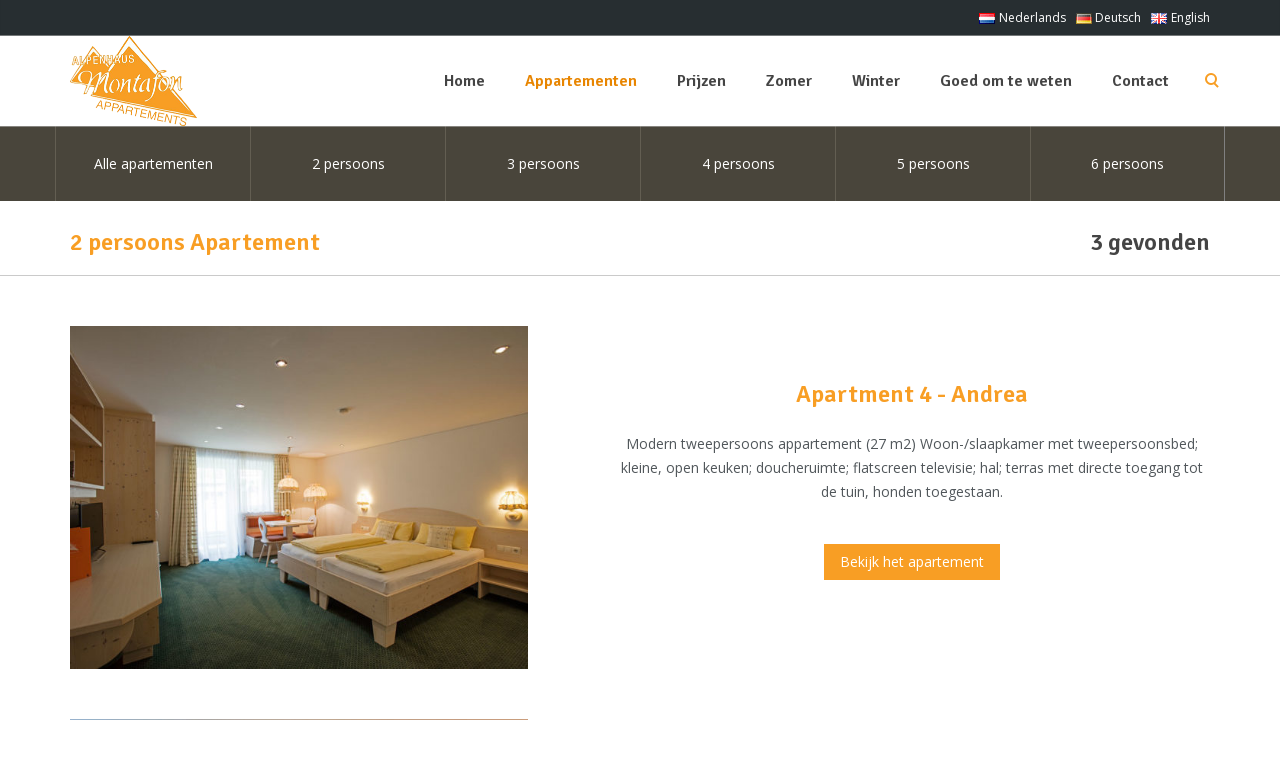

--- FILE ---
content_type: text/html; charset=UTF-8
request_url: https://www.alpenhaus-montafon.com/nl/apartments-category/2-persoons/
body_size: 11915
content:
<!DOCTYPE html>
<html lang="nl-NL" prefix="og: https://ogp.me/ns#">
    <head>
        <meta charset="UTF-8" />
        <meta content="width=device-width, initial-scale=1.0" name="viewport">
        <link rel="pingback" href="https://www.alpenhaus-montafon.com/xmlrpc.php" />	<style>img:is([sizes="auto" i], [sizes^="auto," i]) { contain-intrinsic-size: 3000px 1500px }</style>
	<link rel="alternate" href="https://www.alpenhaus-montafon.com/en/apartments-category/2-beds/" hreflang="en" />
<link rel="alternate" href="https://www.alpenhaus-montafon.com/de/apartments-category/2-betten/" hreflang="de" />
<link rel="alternate" href="https://www.alpenhaus-montafon.com/nl/apartments-category/2-persoons/" hreflang="nl" />

<!-- Search Engine Optimization door Rank Math PRO - https://rankmath.com/ -->
<title>2 persoons | Alpenhaus Montafon</title>
<meta name="robots" content="index, follow, max-snippet:-1, max-video-preview:-1, max-image-preview:large"/>
<link rel="canonical" href="https://www.alpenhaus-montafon.com/nl/apartments-category/2-persoons/" />
<meta property="og:locale" content="nl_NL" />
<meta property="og:type" content="article" />
<meta property="og:description" content="&lt;p&gt;2 persoons appartement&lt;/p&gt;" />
<meta property="og:url" content="https://www.alpenhaus-montafon.com/nl/apartments-category/2-persoons/" />
<meta property="og:site_name" content="Alpenhaus Montafon" />
<meta name="twitter:card" content="summary_large_image" />
<meta name="twitter:description" content="&lt;p&gt;2 persoons appartement&lt;/p&gt;" />
<meta name="twitter:label1" content="Apartments" />
<meta name="twitter:data1" content="3" />
<script type="application/ld+json" class="rank-math-schema-pro">{"@context":"https://schema.org","@graph":[{"@type":"LodgingBusiness","@id":"https://www.alpenhaus-montafon.com/#organization","name":"Alpenhaus Montafon","url":"https://www.alpenhaus-montafon.com","openingHours":["Monday,Tuesday,Wednesday,Thursday,Friday,Saturday,Sunday 09:00-17:00"]},{"@type":"WebSite","@id":"https://www.alpenhaus-montafon.com/#website","url":"https://www.alpenhaus-montafon.com","name":"Alpenhaus Montafon","publisher":{"@id":"https://www.alpenhaus-montafon.com/#organization"},"inLanguage":"nl-NL"},{"@type":"CollectionPage","@id":"https://www.alpenhaus-montafon.com/nl/apartments-category/2-persoons/#webpage","url":"https://www.alpenhaus-montafon.com/nl/apartments-category/2-persoons/","isPartOf":{"@id":"https://www.alpenhaus-montafon.com/#website"},"inLanguage":"nl-NL"}]}</script>
<!-- /Rank Math WordPress SEO plugin -->

<link rel="alternate" type="application/rss+xml" title="Alpenhaus Montafon &raquo; feed" href="https://www.alpenhaus-montafon.com/nl/feed/" />
<link rel="alternate" type="application/rss+xml" title="Alpenhaus Montafon &raquo; reacties feed" href="https://www.alpenhaus-montafon.com/nl/comments/feed/" />
<link rel="alternate" type="application/rss+xml" title="Alpenhaus Montafon &raquo; 2 persoons Categorie feed" href="https://www.alpenhaus-montafon.com/nl/apartments-category/2-persoons/feed/" />
<script type="text/javascript">
/* <![CDATA[ */
window._wpemojiSettings = {"baseUrl":"https:\/\/s.w.org\/images\/core\/emoji\/16.0.1\/72x72\/","ext":".png","svgUrl":"https:\/\/s.w.org\/images\/core\/emoji\/16.0.1\/svg\/","svgExt":".svg","source":{"concatemoji":"https:\/\/www.alpenhaus-montafon.com\/wp-includes\/js\/wp-emoji-release.min.js?ver=6.8.3"}};
/*! This file is auto-generated */
!function(s,n){var o,i,e;function c(e){try{var t={supportTests:e,timestamp:(new Date).valueOf()};sessionStorage.setItem(o,JSON.stringify(t))}catch(e){}}function p(e,t,n){e.clearRect(0,0,e.canvas.width,e.canvas.height),e.fillText(t,0,0);var t=new Uint32Array(e.getImageData(0,0,e.canvas.width,e.canvas.height).data),a=(e.clearRect(0,0,e.canvas.width,e.canvas.height),e.fillText(n,0,0),new Uint32Array(e.getImageData(0,0,e.canvas.width,e.canvas.height).data));return t.every(function(e,t){return e===a[t]})}function u(e,t){e.clearRect(0,0,e.canvas.width,e.canvas.height),e.fillText(t,0,0);for(var n=e.getImageData(16,16,1,1),a=0;a<n.data.length;a++)if(0!==n.data[a])return!1;return!0}function f(e,t,n,a){switch(t){case"flag":return n(e,"\ud83c\udff3\ufe0f\u200d\u26a7\ufe0f","\ud83c\udff3\ufe0f\u200b\u26a7\ufe0f")?!1:!n(e,"\ud83c\udde8\ud83c\uddf6","\ud83c\udde8\u200b\ud83c\uddf6")&&!n(e,"\ud83c\udff4\udb40\udc67\udb40\udc62\udb40\udc65\udb40\udc6e\udb40\udc67\udb40\udc7f","\ud83c\udff4\u200b\udb40\udc67\u200b\udb40\udc62\u200b\udb40\udc65\u200b\udb40\udc6e\u200b\udb40\udc67\u200b\udb40\udc7f");case"emoji":return!a(e,"\ud83e\udedf")}return!1}function g(e,t,n,a){var r="undefined"!=typeof WorkerGlobalScope&&self instanceof WorkerGlobalScope?new OffscreenCanvas(300,150):s.createElement("canvas"),o=r.getContext("2d",{willReadFrequently:!0}),i=(o.textBaseline="top",o.font="600 32px Arial",{});return e.forEach(function(e){i[e]=t(o,e,n,a)}),i}function t(e){var t=s.createElement("script");t.src=e,t.defer=!0,s.head.appendChild(t)}"undefined"!=typeof Promise&&(o="wpEmojiSettingsSupports",i=["flag","emoji"],n.supports={everything:!0,everythingExceptFlag:!0},e=new Promise(function(e){s.addEventListener("DOMContentLoaded",e,{once:!0})}),new Promise(function(t){var n=function(){try{var e=JSON.parse(sessionStorage.getItem(o));if("object"==typeof e&&"number"==typeof e.timestamp&&(new Date).valueOf()<e.timestamp+604800&&"object"==typeof e.supportTests)return e.supportTests}catch(e){}return null}();if(!n){if("undefined"!=typeof Worker&&"undefined"!=typeof OffscreenCanvas&&"undefined"!=typeof URL&&URL.createObjectURL&&"undefined"!=typeof Blob)try{var e="postMessage("+g.toString()+"("+[JSON.stringify(i),f.toString(),p.toString(),u.toString()].join(",")+"));",a=new Blob([e],{type:"text/javascript"}),r=new Worker(URL.createObjectURL(a),{name:"wpTestEmojiSupports"});return void(r.onmessage=function(e){c(n=e.data),r.terminate(),t(n)})}catch(e){}c(n=g(i,f,p,u))}t(n)}).then(function(e){for(var t in e)n.supports[t]=e[t],n.supports.everything=n.supports.everything&&n.supports[t],"flag"!==t&&(n.supports.everythingExceptFlag=n.supports.everythingExceptFlag&&n.supports[t]);n.supports.everythingExceptFlag=n.supports.everythingExceptFlag&&!n.supports.flag,n.DOMReady=!1,n.readyCallback=function(){n.DOMReady=!0}}).then(function(){return e}).then(function(){var e;n.supports.everything||(n.readyCallback(),(e=n.source||{}).concatemoji?t(e.concatemoji):e.wpemoji&&e.twemoji&&(t(e.twemoji),t(e.wpemoji)))}))}((window,document),window._wpemojiSettings);
/* ]]> */
</script>
<style id='wp-emoji-styles-inline-css' type='text/css'>

	img.wp-smiley, img.emoji {
		display: inline !important;
		border: none !important;
		box-shadow: none !important;
		height: 1em !important;
		width: 1em !important;
		margin: 0 0.07em !important;
		vertical-align: -0.1em !important;
		background: none !important;
		padding: 0 !important;
	}
</style>
<link rel='stylesheet' id='wp-block-library-css' href='https://www.alpenhaus-montafon.com/wp-includes/css/dist/block-library/style.min.css?ver=6.8.3' type='text/css' media='all' />
<style id='classic-theme-styles-inline-css' type='text/css'>
/*! This file is auto-generated */
.wp-block-button__link{color:#fff;background-color:#32373c;border-radius:9999px;box-shadow:none;text-decoration:none;padding:calc(.667em + 2px) calc(1.333em + 2px);font-size:1.125em}.wp-block-file__button{background:#32373c;color:#fff;text-decoration:none}
</style>
<style id='global-styles-inline-css' type='text/css'>
:root{--wp--preset--aspect-ratio--square: 1;--wp--preset--aspect-ratio--4-3: 4/3;--wp--preset--aspect-ratio--3-4: 3/4;--wp--preset--aspect-ratio--3-2: 3/2;--wp--preset--aspect-ratio--2-3: 2/3;--wp--preset--aspect-ratio--16-9: 16/9;--wp--preset--aspect-ratio--9-16: 9/16;--wp--preset--color--black: #000000;--wp--preset--color--cyan-bluish-gray: #abb8c3;--wp--preset--color--white: #ffffff;--wp--preset--color--pale-pink: #f78da7;--wp--preset--color--vivid-red: #cf2e2e;--wp--preset--color--luminous-vivid-orange: #ff6900;--wp--preset--color--luminous-vivid-amber: #fcb900;--wp--preset--color--light-green-cyan: #7bdcb5;--wp--preset--color--vivid-green-cyan: #00d084;--wp--preset--color--pale-cyan-blue: #8ed1fc;--wp--preset--color--vivid-cyan-blue: #0693e3;--wp--preset--color--vivid-purple: #9b51e0;--wp--preset--gradient--vivid-cyan-blue-to-vivid-purple: linear-gradient(135deg,rgba(6,147,227,1) 0%,rgb(155,81,224) 100%);--wp--preset--gradient--light-green-cyan-to-vivid-green-cyan: linear-gradient(135deg,rgb(122,220,180) 0%,rgb(0,208,130) 100%);--wp--preset--gradient--luminous-vivid-amber-to-luminous-vivid-orange: linear-gradient(135deg,rgba(252,185,0,1) 0%,rgba(255,105,0,1) 100%);--wp--preset--gradient--luminous-vivid-orange-to-vivid-red: linear-gradient(135deg,rgba(255,105,0,1) 0%,rgb(207,46,46) 100%);--wp--preset--gradient--very-light-gray-to-cyan-bluish-gray: linear-gradient(135deg,rgb(238,238,238) 0%,rgb(169,184,195) 100%);--wp--preset--gradient--cool-to-warm-spectrum: linear-gradient(135deg,rgb(74,234,220) 0%,rgb(151,120,209) 20%,rgb(207,42,186) 40%,rgb(238,44,130) 60%,rgb(251,105,98) 80%,rgb(254,248,76) 100%);--wp--preset--gradient--blush-light-purple: linear-gradient(135deg,rgb(255,206,236) 0%,rgb(152,150,240) 100%);--wp--preset--gradient--blush-bordeaux: linear-gradient(135deg,rgb(254,205,165) 0%,rgb(254,45,45) 50%,rgb(107,0,62) 100%);--wp--preset--gradient--luminous-dusk: linear-gradient(135deg,rgb(255,203,112) 0%,rgb(199,81,192) 50%,rgb(65,88,208) 100%);--wp--preset--gradient--pale-ocean: linear-gradient(135deg,rgb(255,245,203) 0%,rgb(182,227,212) 50%,rgb(51,167,181) 100%);--wp--preset--gradient--electric-grass: linear-gradient(135deg,rgb(202,248,128) 0%,rgb(113,206,126) 100%);--wp--preset--gradient--midnight: linear-gradient(135deg,rgb(2,3,129) 0%,rgb(40,116,252) 100%);--wp--preset--font-size--small: 13px;--wp--preset--font-size--medium: 20px;--wp--preset--font-size--large: 36px;--wp--preset--font-size--x-large: 42px;--wp--preset--spacing--20: 0.44rem;--wp--preset--spacing--30: 0.67rem;--wp--preset--spacing--40: 1rem;--wp--preset--spacing--50: 1.5rem;--wp--preset--spacing--60: 2.25rem;--wp--preset--spacing--70: 3.38rem;--wp--preset--spacing--80: 5.06rem;--wp--preset--shadow--natural: 6px 6px 9px rgba(0, 0, 0, 0.2);--wp--preset--shadow--deep: 12px 12px 50px rgba(0, 0, 0, 0.4);--wp--preset--shadow--sharp: 6px 6px 0px rgba(0, 0, 0, 0.2);--wp--preset--shadow--outlined: 6px 6px 0px -3px rgba(255, 255, 255, 1), 6px 6px rgba(0, 0, 0, 1);--wp--preset--shadow--crisp: 6px 6px 0px rgba(0, 0, 0, 1);}:where(.is-layout-flex){gap: 0.5em;}:where(.is-layout-grid){gap: 0.5em;}body .is-layout-flex{display: flex;}.is-layout-flex{flex-wrap: wrap;align-items: center;}.is-layout-flex > :is(*, div){margin: 0;}body .is-layout-grid{display: grid;}.is-layout-grid > :is(*, div){margin: 0;}:where(.wp-block-columns.is-layout-flex){gap: 2em;}:where(.wp-block-columns.is-layout-grid){gap: 2em;}:where(.wp-block-post-template.is-layout-flex){gap: 1.25em;}:where(.wp-block-post-template.is-layout-grid){gap: 1.25em;}.has-black-color{color: var(--wp--preset--color--black) !important;}.has-cyan-bluish-gray-color{color: var(--wp--preset--color--cyan-bluish-gray) !important;}.has-white-color{color: var(--wp--preset--color--white) !important;}.has-pale-pink-color{color: var(--wp--preset--color--pale-pink) !important;}.has-vivid-red-color{color: var(--wp--preset--color--vivid-red) !important;}.has-luminous-vivid-orange-color{color: var(--wp--preset--color--luminous-vivid-orange) !important;}.has-luminous-vivid-amber-color{color: var(--wp--preset--color--luminous-vivid-amber) !important;}.has-light-green-cyan-color{color: var(--wp--preset--color--light-green-cyan) !important;}.has-vivid-green-cyan-color{color: var(--wp--preset--color--vivid-green-cyan) !important;}.has-pale-cyan-blue-color{color: var(--wp--preset--color--pale-cyan-blue) !important;}.has-vivid-cyan-blue-color{color: var(--wp--preset--color--vivid-cyan-blue) !important;}.has-vivid-purple-color{color: var(--wp--preset--color--vivid-purple) !important;}.has-black-background-color{background-color: var(--wp--preset--color--black) !important;}.has-cyan-bluish-gray-background-color{background-color: var(--wp--preset--color--cyan-bluish-gray) !important;}.has-white-background-color{background-color: var(--wp--preset--color--white) !important;}.has-pale-pink-background-color{background-color: var(--wp--preset--color--pale-pink) !important;}.has-vivid-red-background-color{background-color: var(--wp--preset--color--vivid-red) !important;}.has-luminous-vivid-orange-background-color{background-color: var(--wp--preset--color--luminous-vivid-orange) !important;}.has-luminous-vivid-amber-background-color{background-color: var(--wp--preset--color--luminous-vivid-amber) !important;}.has-light-green-cyan-background-color{background-color: var(--wp--preset--color--light-green-cyan) !important;}.has-vivid-green-cyan-background-color{background-color: var(--wp--preset--color--vivid-green-cyan) !important;}.has-pale-cyan-blue-background-color{background-color: var(--wp--preset--color--pale-cyan-blue) !important;}.has-vivid-cyan-blue-background-color{background-color: var(--wp--preset--color--vivid-cyan-blue) !important;}.has-vivid-purple-background-color{background-color: var(--wp--preset--color--vivid-purple) !important;}.has-black-border-color{border-color: var(--wp--preset--color--black) !important;}.has-cyan-bluish-gray-border-color{border-color: var(--wp--preset--color--cyan-bluish-gray) !important;}.has-white-border-color{border-color: var(--wp--preset--color--white) !important;}.has-pale-pink-border-color{border-color: var(--wp--preset--color--pale-pink) !important;}.has-vivid-red-border-color{border-color: var(--wp--preset--color--vivid-red) !important;}.has-luminous-vivid-orange-border-color{border-color: var(--wp--preset--color--luminous-vivid-orange) !important;}.has-luminous-vivid-amber-border-color{border-color: var(--wp--preset--color--luminous-vivid-amber) !important;}.has-light-green-cyan-border-color{border-color: var(--wp--preset--color--light-green-cyan) !important;}.has-vivid-green-cyan-border-color{border-color: var(--wp--preset--color--vivid-green-cyan) !important;}.has-pale-cyan-blue-border-color{border-color: var(--wp--preset--color--pale-cyan-blue) !important;}.has-vivid-cyan-blue-border-color{border-color: var(--wp--preset--color--vivid-cyan-blue) !important;}.has-vivid-purple-border-color{border-color: var(--wp--preset--color--vivid-purple) !important;}.has-vivid-cyan-blue-to-vivid-purple-gradient-background{background: var(--wp--preset--gradient--vivid-cyan-blue-to-vivid-purple) !important;}.has-light-green-cyan-to-vivid-green-cyan-gradient-background{background: var(--wp--preset--gradient--light-green-cyan-to-vivid-green-cyan) !important;}.has-luminous-vivid-amber-to-luminous-vivid-orange-gradient-background{background: var(--wp--preset--gradient--luminous-vivid-amber-to-luminous-vivid-orange) !important;}.has-luminous-vivid-orange-to-vivid-red-gradient-background{background: var(--wp--preset--gradient--luminous-vivid-orange-to-vivid-red) !important;}.has-very-light-gray-to-cyan-bluish-gray-gradient-background{background: var(--wp--preset--gradient--very-light-gray-to-cyan-bluish-gray) !important;}.has-cool-to-warm-spectrum-gradient-background{background: var(--wp--preset--gradient--cool-to-warm-spectrum) !important;}.has-blush-light-purple-gradient-background{background: var(--wp--preset--gradient--blush-light-purple) !important;}.has-blush-bordeaux-gradient-background{background: var(--wp--preset--gradient--blush-bordeaux) !important;}.has-luminous-dusk-gradient-background{background: var(--wp--preset--gradient--luminous-dusk) !important;}.has-pale-ocean-gradient-background{background: var(--wp--preset--gradient--pale-ocean) !important;}.has-electric-grass-gradient-background{background: var(--wp--preset--gradient--electric-grass) !important;}.has-midnight-gradient-background{background: var(--wp--preset--gradient--midnight) !important;}.has-small-font-size{font-size: var(--wp--preset--font-size--small) !important;}.has-medium-font-size{font-size: var(--wp--preset--font-size--medium) !important;}.has-large-font-size{font-size: var(--wp--preset--font-size--large) !important;}.has-x-large-font-size{font-size: var(--wp--preset--font-size--x-large) !important;}
:where(.wp-block-post-template.is-layout-flex){gap: 1.25em;}:where(.wp-block-post-template.is-layout-grid){gap: 1.25em;}
:where(.wp-block-columns.is-layout-flex){gap: 2em;}:where(.wp-block-columns.is-layout-grid){gap: 2em;}
:root :where(.wp-block-pullquote){font-size: 1.5em;line-height: 1.6;}
</style>
<link rel='stylesheet' id='mediaelement-css' href='https://www.alpenhaus-montafon.com/wp-includes/js/mediaelement/mediaelementplayer-legacy.min.css?ver=4.2.17' type='text/css' media='all' />
<link rel='stylesheet' id='wp-mediaelement-css' href='https://www.alpenhaus-montafon.com/wp-includes/js/mediaelement/wp-mediaelement.min.css?ver=6.8.3' type='text/css' media='all' />
<link rel='stylesheet' id='lambda-bootstrap-css' href='https://www.alpenhaus-montafon.com/wp-content/themes/lambda/assets/css/bootstrap.min.css?ver=6.8.3' type='text/css' media='all' />
<link rel='stylesheet' id='lambda-theme-css' href='https://www.alpenhaus-montafon.com/wp-content/themes/lambda/assets/css/theme.min.css?ver=6.8.3' type='text/css' media='all' />
<link rel='stylesheet' id='lambda-child-theme-css' href='https://www.alpenhaus-montafon.com/wp-content/themes/lambda-child-theme/style.css?ver=6.8.3' type='text/css' media='all' />
<link rel='stylesheet' id='lambda-vc-frontend-css' href='https://www.alpenhaus-montafon.com/wp-content/themes/lambda/inc/assets/stylesheets/visual-composer/vc-frontend.css?ver=6.8.3' type='text/css' media='all' />
<link rel='stylesheet' id='lambda-theme-stack-css' href='https://www.alpenhaus-montafon.com/wp-content/uploads/lambda/stack-72.css?ver=6.8.3' type='text/css' media='all' />
<link rel='stylesheet' id='js_composer_front-css' href='https://www.alpenhaus-montafon.com/wp-content/plugins/js_composer/assets/css/js_composer.min.css?ver=7.2' type='text/css' media='all' />
<script type="text/javascript" src="https://www.alpenhaus-montafon.com/wp-includes/js/jquery/jquery.min.js?ver=3.7.1" id="jquery-core-js"></script>
<script type="text/javascript" src="https://www.alpenhaus-montafon.com/wp-includes/js/jquery/jquery-migrate.min.js?ver=3.4.1" id="jquery-migrate-js"></script>
<script type="text/javascript" src="//www.alpenhaus-montafon.com/wp-content/plugins/revslider/sr6/assets/js/rbtools.min.js?ver=6.7.29" id="tp-tools-js"></script>
<script type="text/javascript" src="//www.alpenhaus-montafon.com/wp-content/plugins/revslider/sr6/assets/js/rs6.min.js?ver=6.7.34" id="revmin-js"></script>
<script></script><link rel="https://api.w.org/" href="https://www.alpenhaus-montafon.com/wp-json/" /><link rel="EditURI" type="application/rsd+xml" title="RSD" href="https://www.alpenhaus-montafon.com/xmlrpc.php?rsd" />
<meta name="generator" content="WordPress 6.8.3" />
<style type="text/css">.recentcomments a{display:inline !important;padding:0 !important;margin:0 !important;}</style><meta name="generator" content="Powered by WPBakery Page Builder - drag and drop page builder for WordPress."/>
<script type="text/javascript" id="google_gtagjs" src="https://www.googletagmanager.com/gtag/js?id=G-16B7Q6R90C" async="async"></script>
<script type="text/javascript" id="google_gtagjs-inline">
/* <![CDATA[ */
window.dataLayer = window.dataLayer || [];function gtag(){dataLayer.push(arguments);}gtag('js', new Date());gtag('config', 'G-16B7Q6R90C', {} );
/* ]]> */
</script>
<meta name="generator" content="Powered by Slider Revolution 6.7.34 - responsive, Mobile-Friendly Slider Plugin for WordPress with comfortable drag and drop interface." />
<link rel="icon" href="https://www.alpenhaus-montafon.com/wp-content/uploads/2015/10/Logo2-150x150.png" sizes="32x32" />
<link rel="icon" href="https://www.alpenhaus-montafon.com/wp-content/uploads/2015/10/Logo2.png" sizes="192x192" />
<link rel="apple-touch-icon" href="https://www.alpenhaus-montafon.com/wp-content/uploads/2015/10/Logo2.png" />
<meta name="msapplication-TileImage" content="https://www.alpenhaus-montafon.com/wp-content/uploads/2015/10/Logo2.png" />
<script>function setREVStartSize(e){
			//window.requestAnimationFrame(function() {
				window.RSIW = window.RSIW===undefined ? window.innerWidth : window.RSIW;
				window.RSIH = window.RSIH===undefined ? window.innerHeight : window.RSIH;
				try {
					var pw = document.getElementById(e.c).parentNode.offsetWidth,
						newh;
					pw = pw===0 || isNaN(pw) || (e.l=="fullwidth" || e.layout=="fullwidth") ? window.RSIW : pw;
					e.tabw = e.tabw===undefined ? 0 : parseInt(e.tabw);
					e.thumbw = e.thumbw===undefined ? 0 : parseInt(e.thumbw);
					e.tabh = e.tabh===undefined ? 0 : parseInt(e.tabh);
					e.thumbh = e.thumbh===undefined ? 0 : parseInt(e.thumbh);
					e.tabhide = e.tabhide===undefined ? 0 : parseInt(e.tabhide);
					e.thumbhide = e.thumbhide===undefined ? 0 : parseInt(e.thumbhide);
					e.mh = e.mh===undefined || e.mh=="" || e.mh==="auto" ? 0 : parseInt(e.mh,0);
					if(e.layout==="fullscreen" || e.l==="fullscreen")
						newh = Math.max(e.mh,window.RSIH);
					else{
						e.gw = Array.isArray(e.gw) ? e.gw : [e.gw];
						for (var i in e.rl) if (e.gw[i]===undefined || e.gw[i]===0) e.gw[i] = e.gw[i-1];
						e.gh = e.el===undefined || e.el==="" || (Array.isArray(e.el) && e.el.length==0)? e.gh : e.el;
						e.gh = Array.isArray(e.gh) ? e.gh : [e.gh];
						for (var i in e.rl) if (e.gh[i]===undefined || e.gh[i]===0) e.gh[i] = e.gh[i-1];
											
						var nl = new Array(e.rl.length),
							ix = 0,
							sl;
						e.tabw = e.tabhide>=pw ? 0 : e.tabw;
						e.thumbw = e.thumbhide>=pw ? 0 : e.thumbw;
						e.tabh = e.tabhide>=pw ? 0 : e.tabh;
						e.thumbh = e.thumbhide>=pw ? 0 : e.thumbh;
						for (var i in e.rl) nl[i] = e.rl[i]<window.RSIW ? 0 : e.rl[i];
						sl = nl[0];
						for (var i in nl) if (sl>nl[i] && nl[i]>0) { sl = nl[i]; ix=i;}
						var m = pw>(e.gw[ix]+e.tabw+e.thumbw) ? 1 : (pw-(e.tabw+e.thumbw)) / (e.gw[ix]);
						newh =  (e.gh[ix] * m) + (e.tabh + e.thumbh);
					}
					var el = document.getElementById(e.c);
					if (el!==null && el) el.style.height = newh+"px";
					el = document.getElementById(e.c+"_wrapper");
					if (el!==null && el) {
						el.style.height = newh+"px";
						el.style.display = "block";
					}
				} catch(e){
					console.log("Failure at Presize of Slider:" + e)
				}
			//});
		  };</script>
<link href="//fonts.googleapis.com/css?family=Open+Sans:300,300italic,400,400italic,600,700,800%7CSignika:600%7CRoboto+Slab&amp;subset=greek,latin,latin,latin" rel="stylesheet" type="text/css">		<style type="text/css" id="wp-custom-css">
			.gform_wrapper.gravity-theme input[type=color], .gform_wrapper.gravity-theme input[type=date], .gform_wrapper.gravity-theme input[type=datetime-local], .gform_wrapper.gravity-theme input[type=datetime], .gform_wrapper.gravity-theme input[type=email], .gform_wrapper.gravity-theme input[type=month], .gform_wrapper.gravity-theme input[type=number], .gform_wrapper.gravity-theme input[type=password], .gform_wrapper.gravity-theme input[type=search], .gform_wrapper.gravity-theme input[type=tel], .gform_wrapper.gravity-theme input[type=text], .gform_wrapper.gravity-theme input[type=time], .gform_wrapper.gravity-theme input[type=url], .gform_wrapper.gravity-theme input[type=week], .gform_wrapper.gravity-theme select, .gform_wrapper.gravity-theme textarea {
padding-top:0;
}		</style>
		<style type="text/css" media="screen">#footer .section:first-child{
text-align: center;
}
.figure-overlay .figure-overlay-container .figure-caption {
text-align: center;
}
.center-block {
text-align: center;
}


</style><noscript><style> .wpb_animate_when_almost_visible { opacity: 1; }</style></noscript>    </head>
    <body class="archive tax-apartments_category term-2-persoons term-149 wp-theme-lambda wp-child-theme-lambda-child-theme nl wpb-js-composer js-comp-ver-7.2 vc_responsive">
        <div class="pace-overlay"></div>
        <div class="top-bar ">
    <div class="container">
        <div class="top top-left">
                    </div>
        <div class="top top-right">
            <div id="polylang-2" class="sidebar-widget text-right small-screen-center widget_polylang"><ul>
	<li class="lang-item lang-item-43 lang-item-en lang-item-first"><a lang="en-GB" hreflang="en-GB" href="https://www.alpenhaus-montafon.com/en/apartments-category/2-beds/"><img src="[data-uri]" alt="" width="16" height="11" style="width: 16px; height: 11px;" /><span style="margin-left:0.3em;">English</span></a></li>
	<li class="lang-item lang-item-46 lang-item-de"><a lang="de-DE" hreflang="de-DE" href="https://www.alpenhaus-montafon.com/de/apartments-category/2-betten/"><img src="[data-uri]" alt="" width="16" height="11" style="width: 16px; height: 11px;" /><span style="margin-left:0.3em;">Deutsch</span></a></li>
	<li class="lang-item lang-item-50 lang-item-nl current-lang"><a lang="nl-NL" hreflang="nl-NL" href="https://www.alpenhaus-montafon.com/nl/apartments-category/2-persoons/" aria-current="true"><img src="[data-uri]" alt="" width="16" height="11" style="width: 16px; height: 11px;" /><span style="margin-left:0.3em;">Nederlands</span></a></li>
</ul>
</div>        </div>
    </div>
</div>
<div id="masthead" class="menu navbar navbar-static-top header-logo-left-menu-right oxy-mega-menu navbar-sticky  text-none" role="banner">
    <div class="container">
        <div class="navbar-header">
            <button type="button" class="navbar-toggle collapsed" data-toggle="collapse" data-target=".main-navbar">
                <span class="icon-bar"></span>
                <span class="icon-bar"></span>
                <span class="icon-bar"></span>
            </button>
            <a href="https://www.alpenhaus-montafon.com/nl/thuis/" class="navbar-brand">
            <img src="http://www.alpenhaus-montafon.com/wp-content/uploads/2015/12/Logo-res.png" alt="Alpenhaus Montafon">
        </a>
        </div>
        <div class="nav-container">
            <nav class="collapse navbar-collapse main-navbar logo-navbar navbar-right" role="navigation">
                <div class="menu-container"><ul id="menu-main-menu-nl" class="nav navbar-nav"><li id="menu-item-4670" class="menu-item menu-item-type-post_type menu-item-object-page menu-item-home menu-item-4670"><a href="https://www.alpenhaus-montafon.com/nl/thuis/">Home</a></li>
<li id="menu-item-4660" class="menu-item menu-item-type-custom menu-item-object-custom current-menu-ancestor current-menu-parent menu-item-has-children menu-item-4660 dropdown"><a href="https://www.alpenhaus-montafon.com/nl/apartments/" class="dropdown-toggle">Appartementen</a><ul role="menu" class="dropdown-menu dropdown-menu-left">	<li id="menu-item-4661" class="menu-item menu-item-type-custom menu-item-object-custom current-menu-item menu-item-4661 active active"><a href="https://www.alpenhaus-montafon.com/nl/apartments-category/2-persoons/">2 persoons</a></li>
	<li id="menu-item-4662" class="menu-item menu-item-type-custom menu-item-object-custom menu-item-4662"><a href="https://www.alpenhaus-montafon.com/nl/apartments-category/3-persoons/">3 persoons</a></li>
	<li id="menu-item-4663" class="menu-item menu-item-type-custom menu-item-object-custom menu-item-4663"><a href="https://www.alpenhaus-montafon.com/nl/apartments-category/4-persoons/">4 persoons</a></li>
	<li id="menu-item-4664" class="menu-item menu-item-type-custom menu-item-object-custom menu-item-4664"><a href="https://www.alpenhaus-montafon.com/nl/apartments-category/5-persoons/">5 persoons</a></li>
	<li id="menu-item-4665" class="menu-item menu-item-type-custom menu-item-object-custom menu-item-4665"><a href="https://www.alpenhaus-montafon.com/nl/apartments-category/6-persoons/">6 persoons</a></li>
</ul>
</li>
<li id="menu-item-4650" class="menu-item menu-item-type-post_type menu-item-object-page menu-item-4650"><a href="https://www.alpenhaus-montafon.com/nl/prijzen/">Prijzen</a></li>
<li id="menu-item-4651" class="menu-item menu-item-type-post_type menu-item-object-page menu-item-has-children menu-item-4651 dropdown"><a href="https://www.alpenhaus-montafon.com/nl/zomer/" class="dropdown-toggle">Zomer</a><ul role="menu" class="dropdown-menu dropdown-menu-left">	<li id="menu-item-4671" class="menu-item menu-item-type-post_type menu-item-object-page menu-item-4671"><a href="https://www.alpenhaus-montafon.com/nl/aanvragen-online-boeken/">Aanvragen &#038; Online boeken</a></li>
	<li id="menu-item-4652" class="menu-item menu-item-type-post_type menu-item-object-page menu-item-4652"><a href="https://www.alpenhaus-montafon.com/nl/zomer/activiteiten/">Activiteiten</a></li>
	<li id="menu-item-4653" class="menu-item menu-item-type-post_type menu-item-object-page menu-item-4653"><a href="https://www.alpenhaus-montafon.com/nl/zomer/fotogalerij/">Fotogalerij</a></li>
</ul>
</li>
<li id="menu-item-4654" class="menu-item menu-item-type-post_type menu-item-object-page menu-item-has-children menu-item-4654 dropdown"><a href="https://www.alpenhaus-montafon.com/nl/winter-3/" class="dropdown-toggle">Winter</a><ul role="menu" class="dropdown-menu dropdown-menu-left">	<li id="menu-item-4672" class="menu-item menu-item-type-post_type menu-item-object-page menu-item-4672"><a href="https://www.alpenhaus-montafon.com/nl/aanvragen-online-boeken/">Aanvragen &#038; Online boeken</a></li>
	<li id="menu-item-4655" class="menu-item menu-item-type-post_type menu-item-object-page menu-item-4655"><a href="https://www.alpenhaus-montafon.com/nl/winter-3/activiteiten/">Activiteiten</a></li>
	<li id="menu-item-4656" class="menu-item menu-item-type-post_type menu-item-object-page menu-item-4656"><a href="https://www.alpenhaus-montafon.com/nl/winter-3/fotogalerij/">Fotogalerij</a></li>
</ul>
</li>
<li id="menu-item-4666" class="menu-item menu-item-type-post_type menu-item-object-page menu-item-has-children menu-item-4666 dropdown"><a href="https://www.alpenhaus-montafon.com/nl/goed-om-te-weten-veelgestelde-vragen/" class="dropdown-toggle">Goed om te weten</a><ul role="menu" class="dropdown-menu dropdown-menu-left">	<li id="menu-item-5595" class="menu-item menu-item-type-custom menu-item-object-custom menu-item-5595"><a href="https://www.alpenhaus-montafon.com/nl/over-ons/">Over ons</a></li>
	<li id="menu-item-4910" class="menu-item menu-item-type-post_type menu-item-object-page menu-item-4910"><a href="https://www.alpenhaus-montafon.com/nl/beoordeling/">Beoordelingen</a></li>
</ul>
</li>
<li id="menu-item-4667" class="menu-item menu-item-type-post_type menu-item-object-page menu-item-has-children menu-item-4667 dropdown"><a href="https://www.alpenhaus-montafon.com/nl/contact-2/" class="dropdown-toggle">Contact</a><ul role="menu" class="dropdown-menu dropdown-menu-left">	<li id="menu-item-4674" class="menu-item menu-item-type-post_type menu-item-object-page menu-item-4674"><a href="https://www.alpenhaus-montafon.com/nl/contact-2/route/">Route</a></li>
	<li id="menu-item-6023" class="menu-item menu-item-type-post_type menu-item-object-page menu-item-6023"><a href="https://www.alpenhaus-montafon.com/nl/impressie/">Impressie</a></li>
</ul>
</li>
</ul></div><div class="menu-sidebar">
    <div class="sidebar-widget widget_search"><div class="top-search"><form role="search" method="get" id="searchform" action="https://www.alpenhaus-montafon.com/nl/"><div class="input-group"><input type="text" value="" name="s" id="s" class="form-control" placeholder="Search"/><span class="input-group-btn"><button class="btn btn-primary" type="submit" id="searchsubmit" value="Search"><i class="fa fa-search"></i></button></span></div></form><a class="search-trigger"></a><b class="search-close"></b></div></div></div>
            </nav>
        </div>
    </div>
</div>
        <div id="content" role="main">
<section class="section text-normal section-text-no-shadow section-inner-no-shadow section-normal section-opaque" style="background-color: #49453b;">
    <div class="container container-vertical-default">
        <div class="row vertical-default apartmentMenu">
            <ul>
<li><a href='https://www.alpenhaus-montafon.com/nl/apartments/'>Alle apartementen</a></li><li><a href=https://www.alpenhaus-montafon.com/nl/apartments-category/2-persoons/>2 persoons</a></li><li><a href=https://www.alpenhaus-montafon.com/nl/apartments-category/3-persoons/>3 persoons</a></li><li><a href=https://www.alpenhaus-montafon.com/nl/apartments-category/4-persoons/>4 persoons</a></li><li><a href=https://www.alpenhaus-montafon.com/nl/apartments-category/5-persoons/>5 persoons</a></li><li><a href=https://www.alpenhaus-montafon.com/nl/apartments-category/6-persoons/>6 persoons</a></li>            </ul>
        </div>  
    </div>
</section>


<section class="section text-normal section-text-no-shadow section-inner-no-shadow section-normal section-opaque apartmentResult">
    <div class="container container-vertical-default">
        <div class="row vertical-default">
            <h2>2 persoons Apartement <span style="color:#444;">3 gevonden<span></h2>
        </div>
    </div>
</section>

<section class="section text-normal section-text-no-shadow section-inner-no-shadow section-normal section-opaque element-bottom-50" ><div class="container container-vertical-middle"><div class="power row vertical-default"><div class="col-md-5 text-default small-screen-default"><a href="https://www.alpenhaus-montafon.com/nl/apartments/appartement-4-andrea/"><img src="https://www.alpenhaus-montafon.com/wp-content/uploads/2016/09/andrea_12-600x450.jpg"></a></div><div class="col-md-7 text-default small-screen-default first" style="background:rgba(255, 255, 255, 0.95);"><div class="row"><div class="col-md-1 text-default small-screen-default"></div><div class="col-md-11 text-Default small-screen-default" style="text-align:center;"><h2 class=" element-top-50 element-bottom-10 text-normal"><a href="https://www.alpenhaus-montafon.com/nl/apartments/appartement-4-andrea/">Apartment 4 - Andrea</a></h2><div class="col-text-1 text-normal element-top-20 element-bottom-20"><p>Modern tweepersoons appartement (27 m2)
Woon-/slaapkamer met tweepersoonsbed; kleine, open keuken; doucheruimte; flatscreen televisie; hal; terras met directe toegang tot de tuin, honden toegestaan.</p></div><a href="https://www.alpenhaus-montafon.com/nl/apartments/appartement-4-andrea/" class="btn btn-primary btn-normal text-normal element-left-0 element-right-0 element-top-20" style="text-align:center;">Bekijk het apartement</a></div></div></div></div></div></section><section class="section text-normal section-text-no-shadow section-inner-no-shadow section-normal section-opaque element-bottom-50" ><div class="container container-vertical-middle"><div class="power row vertical-default"><div class="col-md-5 text-default small-screen-default"><a href="https://www.alpenhaus-montafon.com/nl/apartments/appartement-5-ariane/"><img src="https://www.alpenhaus-montafon.com/wp-content/uploads/2016/09/ariane_17-600x450.jpg"></a></div><div class="col-md-7 text-default small-screen-default first" style="background:rgba(255, 255, 255, 0.95);"><div class="row"><div class="col-md-1 text-default small-screen-default"></div><div class="col-md-11 text-Default small-screen-default" style="text-align:center;"><h2 class=" element-top-50 element-bottom-10 text-normal"><a href="https://www.alpenhaus-montafon.com/nl/apartments/appartement-5-ariane/">Apartment 5 - Ariane</a></h2><div class="col-text-1 text-normal element-top-20 element-bottom-20"><p>Modern tweepersoons appartement (27 m2) 
Woon-/slaapkamer met tweepersoonsbed; kleine, open keuken; doucheruimte; flatscreen televisie; hal; terras met directe toegang tot de tuin, honden toegestaan.</p></div><a href="https://www.alpenhaus-montafon.com/nl/apartments/appartement-5-ariane/" class="btn btn-primary btn-normal text-normal element-left-0 element-right-0 element-top-20" style="text-align:center;">Bekijk het apartement</a></div></div></div></div></div></section><section class="section text-normal section-text-no-shadow section-inner-no-shadow section-normal section-opaque element-bottom-50" ><div class="container container-vertical-middle"><div class="power row vertical-default"><div class="col-md-5 text-default small-screen-default"><a href="https://www.alpenhaus-montafon.com/nl/apartments/appartement-103-beatrice/"><img src="https://www.alpenhaus-montafon.com/wp-content/uploads/2016/09/beatrice_11-600x450.jpg"></a></div><div class="col-md-7 text-default small-screen-default first" style="background:rgba(255, 255, 255, 0.95);"><div class="row"><div class="col-md-1 text-default small-screen-default"></div><div class="col-md-11 text-Default small-screen-default" style="text-align:center;"><h2 class=" element-top-50 element-bottom-10 text-normal"><a href="https://www.alpenhaus-montafon.com/nl/apartments/appartement-103-beatrice/">Apartment 103 - Beatrice</a></h2><div class="col-text-1 text-normal element-top-20 element-bottom-20"><p>Modern tweepersoons appartement (29 m2)
Gezellige woon-/slaapkamer met uittrekbare,  tweepersoons slaapbank, flatscreen tv, balkon; keuken; hal; doucheruimte met wc, honden toegestaan</p></div><a href="https://www.alpenhaus-montafon.com/nl/apartments/appartement-103-beatrice/" class="btn btn-primary btn-normal text-normal element-left-0 element-right-0 element-top-20" style="text-align:center;">Bekijk het apartement</a></div></div></div></div></div></section>                    
                            <footer id="footer" role="contentinfo">
                    <section class="section">
                        <div class="container">
                            <div class="row element-top-60 element-bottom-60 footer-columns-3">
                                                                    <div class="col-sm-4">
                                                                            </div>
                                                                    <div class="col-sm-4">
                                        <div id="text-9" class="sidebar-widget  widget_text"><h3 class="sidebar-header">Contact</h3>			<div class="textwidget">Alpenhaus Montafon<br/>
A-6787 Gargellen, Austria<br/>
tel: +43 (0)5557 20161<br/>
email: booking@pferdaufwolke.com
</div>
		</div><div id="text-18" class="sidebar-widget  widget_text">			<div class="textwidget"><p><a href="https://www.alpenhaus-montafon.com/nl/impressum-3/">Impressum</a></p>
</div>
		</div>                                    </div>
                                                                    <div class="col-sm-4">
                                        <div id="text-11" class="sidebar-widget  widget_text"><h3 class="sidebar-header">Volg ons op:</h3>			<div class="textwidget"></div>
		</div><div id="oxywidgetsocial-3" class="sidebar-widget  widget_social"><ul class="unstyled inline social-icons social-simple social-lg"><li><a target="_blank"  href="https://twitter.com/Gargellen_"><i class="fa fa-twitter"></i></a></li><li><a target="_blank"  href="https://www.facebook.com/Alpenhaus.Montafon/"><i class="fa fa-facebook"></i></a></li><li><a target="_blank"  href="http://www.zoover.co.uk/austria/vorarlberg/gargellen-im-montafon/alpenhaus-montafon/apartment"><i class="fa fa-check-circle"></i></a></li><li><a target="_blank"  href="https://www.tripadvisor.nl/Hotel_Review-g1197017-d2578808-Reviews-Alpenhaus_Montafon-Gargellen_Vorarlberg_Austrian_Alps.html"><i class="fa fa-tripadvisor"></i></a></li></ul></div><div id="text-12" class="sidebar-widget  widget_text">			<div class="textwidget"><a href="/nl/beoordeling/">Uw mening is belangrijk voor ons!</a></div>
		</div>                                    </div>
                                                            </div>
                        </div>
                    </section>
                                            <section class="section subfooter">
                            <div class="container">
                                <div class="row element-top-10 element-bottom-10 footer-columns-2">
                                                                            <div class="col-sm-6">
                                            <div id="text-19" class="sidebar-widget  widget_text">			<div class="textwidget"><p>© <script type="text/javascript">
  document.write(new Date().getFullYear());
</script> Alpenhaus Montafon. Alle Rechten voorbehouden.</p>
</div>
		</div>                                        </div>
                                                                            <div class="col-sm-6">
                                            <div id="nav_menu-1" class="sidebar-widget  widget_nav_menu"></div>                                        </div>
                                                                    </div>
                            </div>
                        </section>
                                    </footer>
                    
        </div>
        <!-- Fixing the Back to top button -->
                            <a href="javascript:void(0)" class="go-top go-top-square ">
                <i class="fa fa-angle-up"></i>
            </a>
        
                                
		<script>
			window.RS_MODULES = window.RS_MODULES || {};
			window.RS_MODULES.modules = window.RS_MODULES.modules || {};
			window.RS_MODULES.waiting = window.RS_MODULES.waiting || [];
			window.RS_MODULES.defered = false;
			window.RS_MODULES.moduleWaiting = window.RS_MODULES.moduleWaiting || {};
			window.RS_MODULES.type = 'compiled';
		</script>
		<script type="speculationrules">
{"prefetch":[{"source":"document","where":{"and":[{"href_matches":"\/*"},{"not":{"href_matches":["\/wp-*.php","\/wp-admin\/*","\/wp-content\/uploads\/*","\/wp-content\/*","\/wp-content\/plugins\/*","\/wp-content\/themes\/lambda-child-theme\/*","\/wp-content\/themes\/lambda\/*","\/*\\?(.+)"]}},{"not":{"selector_matches":"a[rel~=\"nofollow\"]"}},{"not":{"selector_matches":".no-prefetch, .no-prefetch a"}}]},"eagerness":"conservative"}]}
</script>
<link rel='stylesheet' id='rs-plugin-settings-css' href='//www.alpenhaus-montafon.com/wp-content/plugins/revslider/sr6/assets/css/rs6.css?ver=6.7.34' type='text/css' media='all' />
<style id='rs-plugin-settings-inline-css' type='text/css'>
#rs-demo-id {}
</style>
<script type="text/javascript" id="pll_cookie_script-js-after">
/* <![CDATA[ */
(function() {
				var expirationDate = new Date();
				expirationDate.setTime( expirationDate.getTime() + 31536000 * 1000 );
				document.cookie = "pll_language=nl; expires=" + expirationDate.toUTCString() + "; path=/; secure; SameSite=Lax";
			}());
/* ]]> */
</script>
<script type="text/javascript" src="https://www.alpenhaus-montafon.com/wp-content/plugins/js_composer/assets/lib/flexslider/jquery.flexslider.min.js?ver=7.2" id="flexslider-js"></script>
<script type="text/javascript" id="mediaelement-core-js-before">
/* <![CDATA[ */
var mejsL10n = {"language":"nl","strings":{"mejs.download-file":"Bestand downloaden","mejs.install-flash":"Je gebruikt een browser die geen Flash Player heeft ingeschakeld of ge\u00efnstalleerd. Zet de Flash Player plugin aan of download de nieuwste versie van https:\/\/get.adobe.com\/flashplayer\/","mejs.fullscreen":"Volledig scherm","mejs.play":"Afspelen","mejs.pause":"Pauzeren","mejs.time-slider":"Tijdschuifbalk","mejs.time-help-text":"Gebruik Links\/Rechts pijltoetsen om \u00e9\u00e9n seconde vooruit te spoelen, Omhoog\/Omlaag pijltoetsen om tien seconden vooruit te spoelen.","mejs.live-broadcast":"Live uitzending","mejs.volume-help-text":"Gebruik Omhoog\/Omlaag pijltoetsen om het volume te verhogen of te verlagen.","mejs.unmute":"Geluid aan","mejs.mute":"Dempen","mejs.volume-slider":"Volumeschuifbalk","mejs.video-player":"Videospeler","mejs.audio-player":"Audiospeler","mejs.captions-subtitles":"Bijschriften\/ondertitels","mejs.captions-chapters":"Hoofdstukken","mejs.none":"Geen","mejs.afrikaans":"Afrikaans","mejs.albanian":"Albanees","mejs.arabic":"Arabisch","mejs.belarusian":"Wit-Russisch","mejs.bulgarian":"Bulgaars","mejs.catalan":"Catalaans","mejs.chinese":"Chinees","mejs.chinese-simplified":"Chinees (Versimpeld)","mejs.chinese-traditional":"Chinees (Traditioneel)","mejs.croatian":"Kroatisch","mejs.czech":"Tsjechisch","mejs.danish":"Deens","mejs.dutch":"Nederlands","mejs.english":"Engels","mejs.estonian":"Estlands","mejs.filipino":"Filipijns","mejs.finnish":"Fins","mejs.french":"Frans","mejs.galician":"Galicisch","mejs.german":"Duits","mejs.greek":"Grieks","mejs.haitian-creole":"Ha\u00eftiaans Creools","mejs.hebrew":"Hebreeuws","mejs.hindi":"Hindi","mejs.hungarian":"Hongaars","mejs.icelandic":"IJslands","mejs.indonesian":"Indonesisch","mejs.irish":"Iers","mejs.italian":"Italiaans","mejs.japanese":"Japans","mejs.korean":"Koreaans","mejs.latvian":"Lets","mejs.lithuanian":"Litouws","mejs.macedonian":"Macedonisch","mejs.malay":"Maleis","mejs.maltese":"Maltees","mejs.norwegian":"Noors","mejs.persian":"Perzisch","mejs.polish":"Pools","mejs.portuguese":"Portugees","mejs.romanian":"Roemeens","mejs.russian":"Russisch","mejs.serbian":"Servisch","mejs.slovak":"Slovaaks","mejs.slovenian":"Sloveens","mejs.spanish":"Spaans","mejs.swahili":"Swahili","mejs.swedish":"Zweeds","mejs.tagalog":"Tagalog","mejs.thai":"Thais","mejs.turkish":"Turks","mejs.ukrainian":"Oekra\u00efens","mejs.vietnamese":"Vietnamees","mejs.welsh":"Wels","mejs.yiddish":"Jiddisch"}};
/* ]]> */
</script>
<script type="text/javascript" src="https://www.alpenhaus-montafon.com/wp-includes/js/mediaelement/mediaelement-and-player.min.js?ver=4.2.17" id="mediaelement-core-js"></script>
<script type="text/javascript" src="https://www.alpenhaus-montafon.com/wp-includes/js/mediaelement/mediaelement-migrate.min.js?ver=6.8.3" id="mediaelement-migrate-js"></script>
<script type="text/javascript" id="mediaelement-js-extra">
/* <![CDATA[ */
var _wpmejsSettings = {"pluginPath":"\/wp-includes\/js\/mediaelement\/","classPrefix":"mejs-","stretching":"responsive","audioShortcodeLibrary":"mediaelement","videoShortcodeLibrary":"mediaelement"};
/* ]]> */
</script>
<script type="text/javascript" src="https://www.alpenhaus-montafon.com/wp-includes/js/mediaelement/wp-mediaelement.min.js?ver=6.8.3" id="wp-mediaelement-js"></script>
<script type="text/javascript" id="lambda-theme-js-extra">
/* <![CDATA[ */
var oxyThemeData = {"navbarScrolledPoint":"100","navbarHeight":"90","navbarScrolled":"80","siteLoader":"off","menuClose":"off","scrollFinishedMessage":"No more items to load.","hoverMenu":{"hoverActive":true,"hoverDelay":200,"hoverFadeDelay":200}};
/* ]]> */
</script>
<script type="text/javascript" src="https://www.alpenhaus-montafon.com/wp-content/themes/lambda/assets/js/theme.min.js?ver=1.0" id="lambda-theme-js"></script>
<script></script>    </body>
</html>


--- FILE ---
content_type: text/css
request_url: https://www.alpenhaus-montafon.com/wp-content/themes/lambda-child-theme/style.css?ver=6.8.3
body_size: 606
content:
/*
Theme Name:     Lambda Child Theme
Description:    Child theme for the Lambda WP Theme
Author:         Oxygenna
Author URI:     http://themeforest.net/user/oxygenna
Template:       lambda
Version:        1.0
*/

.control-group .cicolors {
    background: #f89e24 !important;
}

.btnfix {
    width: 100%;
}

.btncent {
    text-align:center;
}

.apartmentMenu {
    height: 75px;
    padding: 0px;
}

.apartmentMenu ul {
    height: 75px;
    padding-left: 0px;
}

.apartmentMenu li {
    border-left: 1px solid #635E52;
    width: calc(100% / 6);
    float:left;
    list-style: none;
    text-align: center;
}

.apartmentMenu li:last-child {
    border-right: 1px solid gray;
}

.apartmentMenu li:hover {
    background-color:#e88500;
}

.apartmentMenu li a {
    color: white;
    display: block;
    line-height: 75px;
}

@media screen and (max-width: 768px) {
	.apartmentMenu li {
		text-align: left;
		width:100%;
	}
	
	.apartmentMenu li a {
		padding-left: 10px;
		line-height: 40px;
	}
}



.apartmentSideMenu {
    margin-top: -53px;
    padding: 0px;
    list-style: none;
    min-height: 500px;
    background-color: #49453b;
}

.apartmentSideMenu li {
    padding-left: 15px;
    height: 50px;
    border-bottom: 1px solid #635E52;
}

.apartmentSideMenu li:hover {
    background-color:#e88500;
}

.apartmentSideMenu li:first-child {
    padding: 0px;
    text-align: center;
    text-transform: uppercase;
    font-weight: 700;
    line-height: 50px;
    color: white;
}

@media screen and (max-width: 1200px) {
    .apartmentSideMenu li:first-child {
        font-size: 12px;
    }
    .apartmentSideMenu li {
        font-size: 11px;
    }

}

.apartmentSideMenu li:first-child:hover {
    background-color:transparent;
}


.apartmentSideMenu li a {
    display: block;
    color: white;
    line-height: 50px;
}

.apartmentResult {
    margin-bottom: 50px;
    height: 75px;
    border-bottom: 1px solid #CACACA;
}

.apartmentResult .row {
    padding-left: 15px;
    padding-right: 15px;
}

.apartmentResult span {
    float:right;
}

.apartmentItem {
    border-bottom: 1px solid #CACACA;
}

.tips {
    margin-top: 20px;
}

.tips ul {
    list-style: none;
    padding: 0px;
}

.tips ul li {
    color: white;
    background-color: #49453b;
    /*margin-bottom: 5px;*/
    height: 30px;
    line-height: 30px;
}

.tips ul li a {
    color:white;
    padding-left: 10px;
    display: block;
}

.tips ul li.title {
    padding-left: 10px;
    font-weight: 700;
    text-transform: uppercase;
}

.tips ul li.sub {
    background-color: #75746F;
}

#polylang-2 ul {
    list-style: none;
}

#polylang-2 ul li {
    float: right;
    padding-left: 10px;
    font-size: 12px;
}

h1.text-light, h2.text-light, h3.text-light, h4.text-light, h5.text-light, h6.text-light, .text-light h1, .text-light h2, .text-light h3, .text-light h4, .text-light h5, .text-light h6 {
    color: #fff !important;
}

h1 {
    font-size: 32px!important;
}

#footer a:hover {
    text-decoration: underline;
}

#smwrap select, #smwrap input[type="file"] { 
line-height: 11px!important; 
} 
